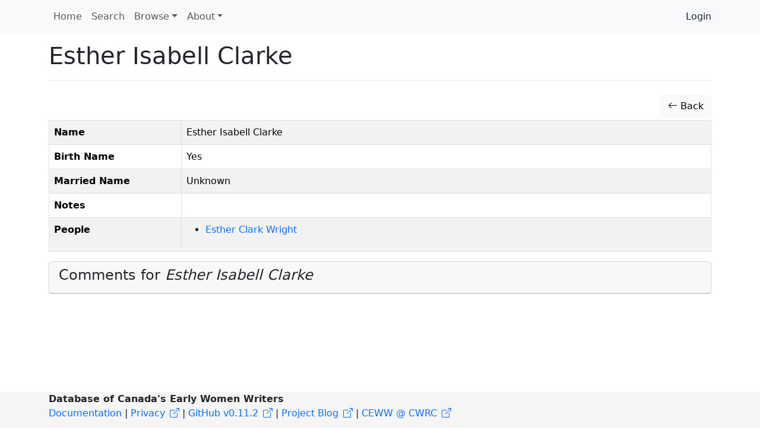

--- FILE ---
content_type: text/html; charset=UTF-8
request_url: https://doceww.dhil.lib.sfu.ca/alias/2630
body_size: 3012
content:
<!DOCTYPE html>
<html lang="en">
    <head>
        <meta charset="UTF-8" />
        <meta http-equiv="X-UA-Compatible" content="IE=edge">
        <meta name="viewport" content="width=device-width, initial-scale=1">
        <meta name="google" content="notranslate" />
        <title>Esther Isabell Clarke | Database of Canadian Early Women Writers</title>
        <link rel="icon" type="image/x-icon" href="/favicon.ico">

        <link rel="stylesheet" href="/node_modules/bootstrap/dist/css/bootstrap.min.css" />
        <link rel="stylesheet" href="/node_modules/bootstrap-icons/font/bootstrap-icons.css" />
        <link rel="stylesheet" href="/node_modules/select2/dist/css/select2.min.css" />
        <link rel="stylesheet" href="/node_modules/jquery-ui-dist/jquery-ui.css" />
        <link rel="stylesheet" href="/node_modules/select2-bootstrap-5-theme/dist/select2-bootstrap-5-theme.min.css" />

        <link rel="stylesheet" href="/css/base.css" />

        <script src="/node_modules/jquery/dist/jquery.min.js"></script>
        <script src='/node_modules/jquery-ui-dist/jquery-ui.min.js'></script>
        <script src="/node_modules/select2/dist/js/select2.full.min.js"></script>
        <script src="/bundles/tetranzselect2entity/js/select2entity.js"></script>
        <script src="/node_modules/symfony-collection/jquery.collection.js"></script>
        <script src="/node_modules/bootstrap/dist/js/bootstrap.bundle.min.js"></script>

        <script src="/js/form.js"></script>

                    </head>
    <body>

        <nav class="navbar navbar-light navbar-expand-lg bg-light fixed-top ">
            <div class="container">
                <button class="navbar-toggler" type="button" data-bs-toggle="collapse" data-bs-target="#navbarNav" aria-controls="navbarNav" aria-expanded="false" aria-label="Toggle navigation">
                    <span class="navbar-toggler-icon"></span>
                </button>
                <div class="collapse navbar-collapse" id="navbarNav">
                            <ul class="nav navbar-nav">
            
                <li class="nav-item first">        <a href="/" class="nav-link" role="button">Home</a>        
    </li>

    
                <li class="nav-item">        <a href="/search" class="nav-link" role="button">Search</a>        
    </li>

    
                            <li class="nav-item dropdown last">        <a href="#" class="nav-link dropdown-toggle" role="button" data-bs-toggle="dropdown" id="browse-dropdown">Browse</a>                <ul class="dropdown-menu text-small shadow menu_level_1" aria-labelledby="browse-dropdown">
            
                <li class="first">        <a href="/book/" class="dropdown-item link-dark">Books</a>        
    </li>

    
                <li>        <a href="/compilation/" class="dropdown-item link-dark">Collections</a>        
    </li>

    
                <li>        <a href="/periodical/" class="dropdown-item link-dark">Periodicals</a>        
    </li>

    
                <li>        <span><hr class="dropdown-divider"></span>        
    </li>

    
                <li>        <a href="/alias/" class="dropdown-item link-dark">Alternate Names</a>        
    </li>

    
                <li>        <a href="/genre/" class="dropdown-item link-dark">Genres</a>        
    </li>

    
                <li>        <a href="/person/" class="dropdown-item link-dark">People</a>        
    </li>

    
                <li>        <a href="/place/" class="dropdown-item link-dark">Places</a>        
    </li>

    
                <li class="last">        <a href="/publisher/" class="dropdown-item link-dark">Publishers</a>        
    </li>


    </ul>

    </li>


    </ul>

                            <ul class="navbar-nav">
            
                            <li class="nav-item dropdown first last">        <a href="#" class="nav-link dropdown-toggle" role="button" data-bs-toggle="dropdown" id="dropdown-About">About</a>                <ul class="dropdown-menu text-small shadow menu_level_1" aria-labelledby="dropdown-About">
            
                <li class="first">        <a href="/page/7" class="dropdown-item">How to cite this project</a>        
    </li>

    
                <li>        <a href="/page/4" class="dropdown-item">The Database of Canada&#039;s Early Women Writers</a>        
    </li>

    
                <li>        <a href="/page/6" class="dropdown-item">Participants</a>        
    </li>

    
                <li>        <a href="/page/5" class="dropdown-item">Notes about this database</a>        
    </li>

    
                <li>        <a href="/page/3" class="dropdown-item">How to search in this database</a>        
    </li>

    
                <li class="last">        <a href="/page/2" class="dropdown-item">Resources for the Database of Canada&#039;s Early Women Writers</a>        
    </li>


    </ul>

    </li>


    </ul>

                                                <ul class="navbar-nav ms-auto" aria-label="Login">
            
                <li class="first last">        <a href="/login" class="dropdown-item">Login</a>        
    </li>


    </ul>

                </div>
            </div>
        </nav>
        <div class="container">

                            <div class="page-header">
                        <h1>Esther Isabell Clarke</h1>

                </div>
            
            
                            <div class='btn-toolbar pb-1'>
                    <div class='btn-group ms-auto'>
                                                                    </div>
                </div>
            
                <div class="btn-toolbar pb-1">
        <div class="btn-group ms-auto">
            <a href="/alias/" class="btn btn-light">
                <span class="bi bi-arrow-left"></span> Back
            </a>
                    </div>
    </div>
    <table class="table table-bordered table-condensed table-hover table-striped">
        <tbody>
            <tr>
                <th><span data-bs-toggle="popover" data-content="Complete alias (full name) of the listed person" data-trigger="hover" data-placement="bottom">Name</span></th>
                <td>Esther Isabell Clarke</td>
            </tr>
            <tr>
                <th><span data-bs-toggle="popover" data-content="Is the name at birth?" data-trigger="hover" data-placement="bottom">Birth Name</span></th>
                <td>Yes</td>
            </tr>
            <tr>
                <th><span data-bs-toggle="popover" data-content="Is the name at birth?" data-trigger="hover" data-placement="bottom">Married Name</span></th>
                <td>Unknown</td>
            </tr>
            <tr>
                <th><span data-bs-toggle="popover" data-content="Notes about the entry" data-trigger="hover" data-placement="bottom">Notes</span></th>
                <td></td>
            </tr>
                        <tr>
                <th><span data-bs-toggle="popover" data-content="Person to whom entry refers" data-trigger="hover" data-placement="bottom">People</span></th>
                <td>
                                            <ul>
                                                            <li>
                                <a href="/person/4725">            Esther Clark Wright</a>                                </li>
                                                    </ul>
                                    </td>
            </tr>
        </tbody>
    </table>

    <div class="card card-light mb-3">
    <div class="card-header" role="tab" id="widgetHeader">
        <h4 class="card-title">
            <a class="collapsed text-decoration-none text-dark" role="button" data-bs-toggle="collapse" href="#commentList" aria-expanded="false" aria-controls="commentList">
                Comments for <i>Esther Isabell Clarke</i>
            </a>
        </h4>
    </div>
    <ul class="list-group collapse" id="commentList">
        <li class="list-group-item">
            <div class="card card-light mb-3">
    <div class="card-body">
                <form name="comment" method="post" action="/feedback/comment/new" id="form_id_comment">
        <div id="comment"><div class="mb-3 row"><div class="col-sm-12">
                    <script src="https://www.google.com/recaptcha/api.js?hl=en" defer async></script><div class="g-recaptcha" data-theme="light" data-size="normal" data-type="image" data-sitekey="6Lesy18oAAAAAEGbcBGT-ibYokPGn9BM5Ta_dyq2"></div><noscript><div style="width: 302px; height: 352px;"><div style="width: 302px; height: 352px; position: relative;"><div style="width: 302px; height: 352px; position: absolute;"><iframe src="https://www.google.com/recaptcha/api/fallback?k=6Lesy18oAAAAAEGbcBGT-ibYokPGn9BM5Ta_dyq2"
                  style="width: 302px; height:352px; border-style: none; overflow: hidden;"
              ></iframe></div><div style="width: 250px; height: 80px; position: absolute; border-style: none; bottom: 21px; left: 25px; margin: 0; padding: 0; right: 25px;"><textarea id="g-recaptcha-response" name="g-recaptcha-response"
                    class="g-recaptcha-response"
                    style="width: 250px; height: 80px; border: 1px solid #c1c1c1; margin: 0; padding: 0; resize: none;"
              ></textarea></div></div></div></noscript>        </div></div><div class="mb-3 row"><label id="comment_fullname_label" class="h6 col-form-label col-sm-2 required" for="comment_fullname">Fullname</label><div class="col-sm-10">
                    <input type="text"     id="comment_fullname" name="comment[fullname]" required="required" class="form-control" tabindex="0" />        </div></div><div class="mb-3 row"><label id="comment_email_label" class="h6 col-form-label col-sm-2 required" for="comment_email">Email</label><div class="col-sm-10">
                    <input type="email"     id="comment_email" name="comment[email]" required="required" class="form-control" tabindex="0" />        </div></div><fieldset class="mb-3">
        <div class="row"><legend class="h6 col-sm-2 col-form-label required" id="comment_followUp_label">Follow Up</legend><div class="col-sm-10"><div id="comment_followUp"><div class="form-check"><input type="radio"     id="comment_followUp_0" name="comment[followUp]" required="required" class="form-check-input" tabindex="0" value="1" />
        <label class="form-check-label required" for="comment_followUp_0">Yes</label></div><div class="form-check"><input type="radio"     id="comment_followUp_1" name="comment[followUp]" required="required" class="form-check-input" tabindex="0" value="0" />
        <label class="form-check-label required" for="comment_followUp_1">No</label></div></div>        </div>
        </div>
    </fieldset><div class="mb-3 row"><label id="comment_content_label" class="h6 col-form-label col-sm-2 required" for="comment_content">Content</label><div class="col-sm-10">
                    <textarea     id="comment_content" name="comment[content]" required="required" class="form-control" tabindex="0"></textarea>        </div></div><input type="hidden"     id="comment__token" name="comment[_token]" tabindex="0" value="fedc3282360ad8f.Do9WCvdTGkqF885nzaWMX3_xkHJS-ZlvKHHXk94-F3Y.O9kYPZULXTnLtYFVtM69civIxC0LtPpfHy69peZ7dTJ70DxwmzJgKNWBnw" /></div>
        <input type="hidden" name="entity_id" value="2630" />
        <input type="hidden" name="entity_class" value="App\Entity\Alias" />
        <div class="mb-3 row">
            <div class="col-sm-2"></div>
            <div class="col-sm-10">
                <input type="submit" value="Submit" class="btn btn-primary" />
            </div>
        </div>
        </form>
    <div id="select2entity_modal" class="modal" tabindex="-1">
        <div class="modal-dialog modal-xl modal-dialog-scrollable">
            <div class="modal-content"></div>
        </div>
    </div>
    </div>
</div>
        </li>
                                </ul>
</div>
        </div>

        <footer class="footer">
            <div class="container">
                <p>
                    <b>Database of Canada's Early Women Writers</b>
                    <br/>
                    <a href="/docs/sphinx/index.html">Documentation</a> |
                    <a href="https://docs.dhil.lib.sfu.ca/privacy.html" target="_blank">Privacy</a> |
                                            <a href="https://github.com/sfu-dhil/doceww/tree/v0.11.2" target="_blank">GitHub v0.11.2</a> |
                                        <a href="https://ceww.wordpress.com">Project Blog</a> |
                    <a href="https://cwrc.ca/islandora/object/islandora:dbdbd5af-fc3a-4f91-9be8-9ad8499fa8af">CEWW @ CWRC</a>
                </p>
            </div>
        </footer>

                    </body>
</html>


--- FILE ---
content_type: text/html; charset=utf-8
request_url: https://www.google.com/recaptcha/api2/anchor?ar=1&k=6Lesy18oAAAAAEGbcBGT-ibYokPGn9BM5Ta_dyq2&co=aHR0cHM6Ly9kb2Nld3cuZGhpbC5saWIuc2Z1LmNhOjQ0Mw..&hl=en&type=image&v=N67nZn4AqZkNcbeMu4prBgzg&theme=light&size=normal&anchor-ms=20000&execute-ms=30000&cb=kus5q2s0d4q3
body_size: 49377
content:
<!DOCTYPE HTML><html dir="ltr" lang="en"><head><meta http-equiv="Content-Type" content="text/html; charset=UTF-8">
<meta http-equiv="X-UA-Compatible" content="IE=edge">
<title>reCAPTCHA</title>
<style type="text/css">
/* cyrillic-ext */
@font-face {
  font-family: 'Roboto';
  font-style: normal;
  font-weight: 400;
  font-stretch: 100%;
  src: url(//fonts.gstatic.com/s/roboto/v48/KFO7CnqEu92Fr1ME7kSn66aGLdTylUAMa3GUBHMdazTgWw.woff2) format('woff2');
  unicode-range: U+0460-052F, U+1C80-1C8A, U+20B4, U+2DE0-2DFF, U+A640-A69F, U+FE2E-FE2F;
}
/* cyrillic */
@font-face {
  font-family: 'Roboto';
  font-style: normal;
  font-weight: 400;
  font-stretch: 100%;
  src: url(//fonts.gstatic.com/s/roboto/v48/KFO7CnqEu92Fr1ME7kSn66aGLdTylUAMa3iUBHMdazTgWw.woff2) format('woff2');
  unicode-range: U+0301, U+0400-045F, U+0490-0491, U+04B0-04B1, U+2116;
}
/* greek-ext */
@font-face {
  font-family: 'Roboto';
  font-style: normal;
  font-weight: 400;
  font-stretch: 100%;
  src: url(//fonts.gstatic.com/s/roboto/v48/KFO7CnqEu92Fr1ME7kSn66aGLdTylUAMa3CUBHMdazTgWw.woff2) format('woff2');
  unicode-range: U+1F00-1FFF;
}
/* greek */
@font-face {
  font-family: 'Roboto';
  font-style: normal;
  font-weight: 400;
  font-stretch: 100%;
  src: url(//fonts.gstatic.com/s/roboto/v48/KFO7CnqEu92Fr1ME7kSn66aGLdTylUAMa3-UBHMdazTgWw.woff2) format('woff2');
  unicode-range: U+0370-0377, U+037A-037F, U+0384-038A, U+038C, U+038E-03A1, U+03A3-03FF;
}
/* math */
@font-face {
  font-family: 'Roboto';
  font-style: normal;
  font-weight: 400;
  font-stretch: 100%;
  src: url(//fonts.gstatic.com/s/roboto/v48/KFO7CnqEu92Fr1ME7kSn66aGLdTylUAMawCUBHMdazTgWw.woff2) format('woff2');
  unicode-range: U+0302-0303, U+0305, U+0307-0308, U+0310, U+0312, U+0315, U+031A, U+0326-0327, U+032C, U+032F-0330, U+0332-0333, U+0338, U+033A, U+0346, U+034D, U+0391-03A1, U+03A3-03A9, U+03B1-03C9, U+03D1, U+03D5-03D6, U+03F0-03F1, U+03F4-03F5, U+2016-2017, U+2034-2038, U+203C, U+2040, U+2043, U+2047, U+2050, U+2057, U+205F, U+2070-2071, U+2074-208E, U+2090-209C, U+20D0-20DC, U+20E1, U+20E5-20EF, U+2100-2112, U+2114-2115, U+2117-2121, U+2123-214F, U+2190, U+2192, U+2194-21AE, U+21B0-21E5, U+21F1-21F2, U+21F4-2211, U+2213-2214, U+2216-22FF, U+2308-230B, U+2310, U+2319, U+231C-2321, U+2336-237A, U+237C, U+2395, U+239B-23B7, U+23D0, U+23DC-23E1, U+2474-2475, U+25AF, U+25B3, U+25B7, U+25BD, U+25C1, U+25CA, U+25CC, U+25FB, U+266D-266F, U+27C0-27FF, U+2900-2AFF, U+2B0E-2B11, U+2B30-2B4C, U+2BFE, U+3030, U+FF5B, U+FF5D, U+1D400-1D7FF, U+1EE00-1EEFF;
}
/* symbols */
@font-face {
  font-family: 'Roboto';
  font-style: normal;
  font-weight: 400;
  font-stretch: 100%;
  src: url(//fonts.gstatic.com/s/roboto/v48/KFO7CnqEu92Fr1ME7kSn66aGLdTylUAMaxKUBHMdazTgWw.woff2) format('woff2');
  unicode-range: U+0001-000C, U+000E-001F, U+007F-009F, U+20DD-20E0, U+20E2-20E4, U+2150-218F, U+2190, U+2192, U+2194-2199, U+21AF, U+21E6-21F0, U+21F3, U+2218-2219, U+2299, U+22C4-22C6, U+2300-243F, U+2440-244A, U+2460-24FF, U+25A0-27BF, U+2800-28FF, U+2921-2922, U+2981, U+29BF, U+29EB, U+2B00-2BFF, U+4DC0-4DFF, U+FFF9-FFFB, U+10140-1018E, U+10190-1019C, U+101A0, U+101D0-101FD, U+102E0-102FB, U+10E60-10E7E, U+1D2C0-1D2D3, U+1D2E0-1D37F, U+1F000-1F0FF, U+1F100-1F1AD, U+1F1E6-1F1FF, U+1F30D-1F30F, U+1F315, U+1F31C, U+1F31E, U+1F320-1F32C, U+1F336, U+1F378, U+1F37D, U+1F382, U+1F393-1F39F, U+1F3A7-1F3A8, U+1F3AC-1F3AF, U+1F3C2, U+1F3C4-1F3C6, U+1F3CA-1F3CE, U+1F3D4-1F3E0, U+1F3ED, U+1F3F1-1F3F3, U+1F3F5-1F3F7, U+1F408, U+1F415, U+1F41F, U+1F426, U+1F43F, U+1F441-1F442, U+1F444, U+1F446-1F449, U+1F44C-1F44E, U+1F453, U+1F46A, U+1F47D, U+1F4A3, U+1F4B0, U+1F4B3, U+1F4B9, U+1F4BB, U+1F4BF, U+1F4C8-1F4CB, U+1F4D6, U+1F4DA, U+1F4DF, U+1F4E3-1F4E6, U+1F4EA-1F4ED, U+1F4F7, U+1F4F9-1F4FB, U+1F4FD-1F4FE, U+1F503, U+1F507-1F50B, U+1F50D, U+1F512-1F513, U+1F53E-1F54A, U+1F54F-1F5FA, U+1F610, U+1F650-1F67F, U+1F687, U+1F68D, U+1F691, U+1F694, U+1F698, U+1F6AD, U+1F6B2, U+1F6B9-1F6BA, U+1F6BC, U+1F6C6-1F6CF, U+1F6D3-1F6D7, U+1F6E0-1F6EA, U+1F6F0-1F6F3, U+1F6F7-1F6FC, U+1F700-1F7FF, U+1F800-1F80B, U+1F810-1F847, U+1F850-1F859, U+1F860-1F887, U+1F890-1F8AD, U+1F8B0-1F8BB, U+1F8C0-1F8C1, U+1F900-1F90B, U+1F93B, U+1F946, U+1F984, U+1F996, U+1F9E9, U+1FA00-1FA6F, U+1FA70-1FA7C, U+1FA80-1FA89, U+1FA8F-1FAC6, U+1FACE-1FADC, U+1FADF-1FAE9, U+1FAF0-1FAF8, U+1FB00-1FBFF;
}
/* vietnamese */
@font-face {
  font-family: 'Roboto';
  font-style: normal;
  font-weight: 400;
  font-stretch: 100%;
  src: url(//fonts.gstatic.com/s/roboto/v48/KFO7CnqEu92Fr1ME7kSn66aGLdTylUAMa3OUBHMdazTgWw.woff2) format('woff2');
  unicode-range: U+0102-0103, U+0110-0111, U+0128-0129, U+0168-0169, U+01A0-01A1, U+01AF-01B0, U+0300-0301, U+0303-0304, U+0308-0309, U+0323, U+0329, U+1EA0-1EF9, U+20AB;
}
/* latin-ext */
@font-face {
  font-family: 'Roboto';
  font-style: normal;
  font-weight: 400;
  font-stretch: 100%;
  src: url(//fonts.gstatic.com/s/roboto/v48/KFO7CnqEu92Fr1ME7kSn66aGLdTylUAMa3KUBHMdazTgWw.woff2) format('woff2');
  unicode-range: U+0100-02BA, U+02BD-02C5, U+02C7-02CC, U+02CE-02D7, U+02DD-02FF, U+0304, U+0308, U+0329, U+1D00-1DBF, U+1E00-1E9F, U+1EF2-1EFF, U+2020, U+20A0-20AB, U+20AD-20C0, U+2113, U+2C60-2C7F, U+A720-A7FF;
}
/* latin */
@font-face {
  font-family: 'Roboto';
  font-style: normal;
  font-weight: 400;
  font-stretch: 100%;
  src: url(//fonts.gstatic.com/s/roboto/v48/KFO7CnqEu92Fr1ME7kSn66aGLdTylUAMa3yUBHMdazQ.woff2) format('woff2');
  unicode-range: U+0000-00FF, U+0131, U+0152-0153, U+02BB-02BC, U+02C6, U+02DA, U+02DC, U+0304, U+0308, U+0329, U+2000-206F, U+20AC, U+2122, U+2191, U+2193, U+2212, U+2215, U+FEFF, U+FFFD;
}
/* cyrillic-ext */
@font-face {
  font-family: 'Roboto';
  font-style: normal;
  font-weight: 500;
  font-stretch: 100%;
  src: url(//fonts.gstatic.com/s/roboto/v48/KFO7CnqEu92Fr1ME7kSn66aGLdTylUAMa3GUBHMdazTgWw.woff2) format('woff2');
  unicode-range: U+0460-052F, U+1C80-1C8A, U+20B4, U+2DE0-2DFF, U+A640-A69F, U+FE2E-FE2F;
}
/* cyrillic */
@font-face {
  font-family: 'Roboto';
  font-style: normal;
  font-weight: 500;
  font-stretch: 100%;
  src: url(//fonts.gstatic.com/s/roboto/v48/KFO7CnqEu92Fr1ME7kSn66aGLdTylUAMa3iUBHMdazTgWw.woff2) format('woff2');
  unicode-range: U+0301, U+0400-045F, U+0490-0491, U+04B0-04B1, U+2116;
}
/* greek-ext */
@font-face {
  font-family: 'Roboto';
  font-style: normal;
  font-weight: 500;
  font-stretch: 100%;
  src: url(//fonts.gstatic.com/s/roboto/v48/KFO7CnqEu92Fr1ME7kSn66aGLdTylUAMa3CUBHMdazTgWw.woff2) format('woff2');
  unicode-range: U+1F00-1FFF;
}
/* greek */
@font-face {
  font-family: 'Roboto';
  font-style: normal;
  font-weight: 500;
  font-stretch: 100%;
  src: url(//fonts.gstatic.com/s/roboto/v48/KFO7CnqEu92Fr1ME7kSn66aGLdTylUAMa3-UBHMdazTgWw.woff2) format('woff2');
  unicode-range: U+0370-0377, U+037A-037F, U+0384-038A, U+038C, U+038E-03A1, U+03A3-03FF;
}
/* math */
@font-face {
  font-family: 'Roboto';
  font-style: normal;
  font-weight: 500;
  font-stretch: 100%;
  src: url(//fonts.gstatic.com/s/roboto/v48/KFO7CnqEu92Fr1ME7kSn66aGLdTylUAMawCUBHMdazTgWw.woff2) format('woff2');
  unicode-range: U+0302-0303, U+0305, U+0307-0308, U+0310, U+0312, U+0315, U+031A, U+0326-0327, U+032C, U+032F-0330, U+0332-0333, U+0338, U+033A, U+0346, U+034D, U+0391-03A1, U+03A3-03A9, U+03B1-03C9, U+03D1, U+03D5-03D6, U+03F0-03F1, U+03F4-03F5, U+2016-2017, U+2034-2038, U+203C, U+2040, U+2043, U+2047, U+2050, U+2057, U+205F, U+2070-2071, U+2074-208E, U+2090-209C, U+20D0-20DC, U+20E1, U+20E5-20EF, U+2100-2112, U+2114-2115, U+2117-2121, U+2123-214F, U+2190, U+2192, U+2194-21AE, U+21B0-21E5, U+21F1-21F2, U+21F4-2211, U+2213-2214, U+2216-22FF, U+2308-230B, U+2310, U+2319, U+231C-2321, U+2336-237A, U+237C, U+2395, U+239B-23B7, U+23D0, U+23DC-23E1, U+2474-2475, U+25AF, U+25B3, U+25B7, U+25BD, U+25C1, U+25CA, U+25CC, U+25FB, U+266D-266F, U+27C0-27FF, U+2900-2AFF, U+2B0E-2B11, U+2B30-2B4C, U+2BFE, U+3030, U+FF5B, U+FF5D, U+1D400-1D7FF, U+1EE00-1EEFF;
}
/* symbols */
@font-face {
  font-family: 'Roboto';
  font-style: normal;
  font-weight: 500;
  font-stretch: 100%;
  src: url(//fonts.gstatic.com/s/roboto/v48/KFO7CnqEu92Fr1ME7kSn66aGLdTylUAMaxKUBHMdazTgWw.woff2) format('woff2');
  unicode-range: U+0001-000C, U+000E-001F, U+007F-009F, U+20DD-20E0, U+20E2-20E4, U+2150-218F, U+2190, U+2192, U+2194-2199, U+21AF, U+21E6-21F0, U+21F3, U+2218-2219, U+2299, U+22C4-22C6, U+2300-243F, U+2440-244A, U+2460-24FF, U+25A0-27BF, U+2800-28FF, U+2921-2922, U+2981, U+29BF, U+29EB, U+2B00-2BFF, U+4DC0-4DFF, U+FFF9-FFFB, U+10140-1018E, U+10190-1019C, U+101A0, U+101D0-101FD, U+102E0-102FB, U+10E60-10E7E, U+1D2C0-1D2D3, U+1D2E0-1D37F, U+1F000-1F0FF, U+1F100-1F1AD, U+1F1E6-1F1FF, U+1F30D-1F30F, U+1F315, U+1F31C, U+1F31E, U+1F320-1F32C, U+1F336, U+1F378, U+1F37D, U+1F382, U+1F393-1F39F, U+1F3A7-1F3A8, U+1F3AC-1F3AF, U+1F3C2, U+1F3C4-1F3C6, U+1F3CA-1F3CE, U+1F3D4-1F3E0, U+1F3ED, U+1F3F1-1F3F3, U+1F3F5-1F3F7, U+1F408, U+1F415, U+1F41F, U+1F426, U+1F43F, U+1F441-1F442, U+1F444, U+1F446-1F449, U+1F44C-1F44E, U+1F453, U+1F46A, U+1F47D, U+1F4A3, U+1F4B0, U+1F4B3, U+1F4B9, U+1F4BB, U+1F4BF, U+1F4C8-1F4CB, U+1F4D6, U+1F4DA, U+1F4DF, U+1F4E3-1F4E6, U+1F4EA-1F4ED, U+1F4F7, U+1F4F9-1F4FB, U+1F4FD-1F4FE, U+1F503, U+1F507-1F50B, U+1F50D, U+1F512-1F513, U+1F53E-1F54A, U+1F54F-1F5FA, U+1F610, U+1F650-1F67F, U+1F687, U+1F68D, U+1F691, U+1F694, U+1F698, U+1F6AD, U+1F6B2, U+1F6B9-1F6BA, U+1F6BC, U+1F6C6-1F6CF, U+1F6D3-1F6D7, U+1F6E0-1F6EA, U+1F6F0-1F6F3, U+1F6F7-1F6FC, U+1F700-1F7FF, U+1F800-1F80B, U+1F810-1F847, U+1F850-1F859, U+1F860-1F887, U+1F890-1F8AD, U+1F8B0-1F8BB, U+1F8C0-1F8C1, U+1F900-1F90B, U+1F93B, U+1F946, U+1F984, U+1F996, U+1F9E9, U+1FA00-1FA6F, U+1FA70-1FA7C, U+1FA80-1FA89, U+1FA8F-1FAC6, U+1FACE-1FADC, U+1FADF-1FAE9, U+1FAF0-1FAF8, U+1FB00-1FBFF;
}
/* vietnamese */
@font-face {
  font-family: 'Roboto';
  font-style: normal;
  font-weight: 500;
  font-stretch: 100%;
  src: url(//fonts.gstatic.com/s/roboto/v48/KFO7CnqEu92Fr1ME7kSn66aGLdTylUAMa3OUBHMdazTgWw.woff2) format('woff2');
  unicode-range: U+0102-0103, U+0110-0111, U+0128-0129, U+0168-0169, U+01A0-01A1, U+01AF-01B0, U+0300-0301, U+0303-0304, U+0308-0309, U+0323, U+0329, U+1EA0-1EF9, U+20AB;
}
/* latin-ext */
@font-face {
  font-family: 'Roboto';
  font-style: normal;
  font-weight: 500;
  font-stretch: 100%;
  src: url(//fonts.gstatic.com/s/roboto/v48/KFO7CnqEu92Fr1ME7kSn66aGLdTylUAMa3KUBHMdazTgWw.woff2) format('woff2');
  unicode-range: U+0100-02BA, U+02BD-02C5, U+02C7-02CC, U+02CE-02D7, U+02DD-02FF, U+0304, U+0308, U+0329, U+1D00-1DBF, U+1E00-1E9F, U+1EF2-1EFF, U+2020, U+20A0-20AB, U+20AD-20C0, U+2113, U+2C60-2C7F, U+A720-A7FF;
}
/* latin */
@font-face {
  font-family: 'Roboto';
  font-style: normal;
  font-weight: 500;
  font-stretch: 100%;
  src: url(//fonts.gstatic.com/s/roboto/v48/KFO7CnqEu92Fr1ME7kSn66aGLdTylUAMa3yUBHMdazQ.woff2) format('woff2');
  unicode-range: U+0000-00FF, U+0131, U+0152-0153, U+02BB-02BC, U+02C6, U+02DA, U+02DC, U+0304, U+0308, U+0329, U+2000-206F, U+20AC, U+2122, U+2191, U+2193, U+2212, U+2215, U+FEFF, U+FFFD;
}
/* cyrillic-ext */
@font-face {
  font-family: 'Roboto';
  font-style: normal;
  font-weight: 900;
  font-stretch: 100%;
  src: url(//fonts.gstatic.com/s/roboto/v48/KFO7CnqEu92Fr1ME7kSn66aGLdTylUAMa3GUBHMdazTgWw.woff2) format('woff2');
  unicode-range: U+0460-052F, U+1C80-1C8A, U+20B4, U+2DE0-2DFF, U+A640-A69F, U+FE2E-FE2F;
}
/* cyrillic */
@font-face {
  font-family: 'Roboto';
  font-style: normal;
  font-weight: 900;
  font-stretch: 100%;
  src: url(//fonts.gstatic.com/s/roboto/v48/KFO7CnqEu92Fr1ME7kSn66aGLdTylUAMa3iUBHMdazTgWw.woff2) format('woff2');
  unicode-range: U+0301, U+0400-045F, U+0490-0491, U+04B0-04B1, U+2116;
}
/* greek-ext */
@font-face {
  font-family: 'Roboto';
  font-style: normal;
  font-weight: 900;
  font-stretch: 100%;
  src: url(//fonts.gstatic.com/s/roboto/v48/KFO7CnqEu92Fr1ME7kSn66aGLdTylUAMa3CUBHMdazTgWw.woff2) format('woff2');
  unicode-range: U+1F00-1FFF;
}
/* greek */
@font-face {
  font-family: 'Roboto';
  font-style: normal;
  font-weight: 900;
  font-stretch: 100%;
  src: url(//fonts.gstatic.com/s/roboto/v48/KFO7CnqEu92Fr1ME7kSn66aGLdTylUAMa3-UBHMdazTgWw.woff2) format('woff2');
  unicode-range: U+0370-0377, U+037A-037F, U+0384-038A, U+038C, U+038E-03A1, U+03A3-03FF;
}
/* math */
@font-face {
  font-family: 'Roboto';
  font-style: normal;
  font-weight: 900;
  font-stretch: 100%;
  src: url(//fonts.gstatic.com/s/roboto/v48/KFO7CnqEu92Fr1ME7kSn66aGLdTylUAMawCUBHMdazTgWw.woff2) format('woff2');
  unicode-range: U+0302-0303, U+0305, U+0307-0308, U+0310, U+0312, U+0315, U+031A, U+0326-0327, U+032C, U+032F-0330, U+0332-0333, U+0338, U+033A, U+0346, U+034D, U+0391-03A1, U+03A3-03A9, U+03B1-03C9, U+03D1, U+03D5-03D6, U+03F0-03F1, U+03F4-03F5, U+2016-2017, U+2034-2038, U+203C, U+2040, U+2043, U+2047, U+2050, U+2057, U+205F, U+2070-2071, U+2074-208E, U+2090-209C, U+20D0-20DC, U+20E1, U+20E5-20EF, U+2100-2112, U+2114-2115, U+2117-2121, U+2123-214F, U+2190, U+2192, U+2194-21AE, U+21B0-21E5, U+21F1-21F2, U+21F4-2211, U+2213-2214, U+2216-22FF, U+2308-230B, U+2310, U+2319, U+231C-2321, U+2336-237A, U+237C, U+2395, U+239B-23B7, U+23D0, U+23DC-23E1, U+2474-2475, U+25AF, U+25B3, U+25B7, U+25BD, U+25C1, U+25CA, U+25CC, U+25FB, U+266D-266F, U+27C0-27FF, U+2900-2AFF, U+2B0E-2B11, U+2B30-2B4C, U+2BFE, U+3030, U+FF5B, U+FF5D, U+1D400-1D7FF, U+1EE00-1EEFF;
}
/* symbols */
@font-face {
  font-family: 'Roboto';
  font-style: normal;
  font-weight: 900;
  font-stretch: 100%;
  src: url(//fonts.gstatic.com/s/roboto/v48/KFO7CnqEu92Fr1ME7kSn66aGLdTylUAMaxKUBHMdazTgWw.woff2) format('woff2');
  unicode-range: U+0001-000C, U+000E-001F, U+007F-009F, U+20DD-20E0, U+20E2-20E4, U+2150-218F, U+2190, U+2192, U+2194-2199, U+21AF, U+21E6-21F0, U+21F3, U+2218-2219, U+2299, U+22C4-22C6, U+2300-243F, U+2440-244A, U+2460-24FF, U+25A0-27BF, U+2800-28FF, U+2921-2922, U+2981, U+29BF, U+29EB, U+2B00-2BFF, U+4DC0-4DFF, U+FFF9-FFFB, U+10140-1018E, U+10190-1019C, U+101A0, U+101D0-101FD, U+102E0-102FB, U+10E60-10E7E, U+1D2C0-1D2D3, U+1D2E0-1D37F, U+1F000-1F0FF, U+1F100-1F1AD, U+1F1E6-1F1FF, U+1F30D-1F30F, U+1F315, U+1F31C, U+1F31E, U+1F320-1F32C, U+1F336, U+1F378, U+1F37D, U+1F382, U+1F393-1F39F, U+1F3A7-1F3A8, U+1F3AC-1F3AF, U+1F3C2, U+1F3C4-1F3C6, U+1F3CA-1F3CE, U+1F3D4-1F3E0, U+1F3ED, U+1F3F1-1F3F3, U+1F3F5-1F3F7, U+1F408, U+1F415, U+1F41F, U+1F426, U+1F43F, U+1F441-1F442, U+1F444, U+1F446-1F449, U+1F44C-1F44E, U+1F453, U+1F46A, U+1F47D, U+1F4A3, U+1F4B0, U+1F4B3, U+1F4B9, U+1F4BB, U+1F4BF, U+1F4C8-1F4CB, U+1F4D6, U+1F4DA, U+1F4DF, U+1F4E3-1F4E6, U+1F4EA-1F4ED, U+1F4F7, U+1F4F9-1F4FB, U+1F4FD-1F4FE, U+1F503, U+1F507-1F50B, U+1F50D, U+1F512-1F513, U+1F53E-1F54A, U+1F54F-1F5FA, U+1F610, U+1F650-1F67F, U+1F687, U+1F68D, U+1F691, U+1F694, U+1F698, U+1F6AD, U+1F6B2, U+1F6B9-1F6BA, U+1F6BC, U+1F6C6-1F6CF, U+1F6D3-1F6D7, U+1F6E0-1F6EA, U+1F6F0-1F6F3, U+1F6F7-1F6FC, U+1F700-1F7FF, U+1F800-1F80B, U+1F810-1F847, U+1F850-1F859, U+1F860-1F887, U+1F890-1F8AD, U+1F8B0-1F8BB, U+1F8C0-1F8C1, U+1F900-1F90B, U+1F93B, U+1F946, U+1F984, U+1F996, U+1F9E9, U+1FA00-1FA6F, U+1FA70-1FA7C, U+1FA80-1FA89, U+1FA8F-1FAC6, U+1FACE-1FADC, U+1FADF-1FAE9, U+1FAF0-1FAF8, U+1FB00-1FBFF;
}
/* vietnamese */
@font-face {
  font-family: 'Roboto';
  font-style: normal;
  font-weight: 900;
  font-stretch: 100%;
  src: url(//fonts.gstatic.com/s/roboto/v48/KFO7CnqEu92Fr1ME7kSn66aGLdTylUAMa3OUBHMdazTgWw.woff2) format('woff2');
  unicode-range: U+0102-0103, U+0110-0111, U+0128-0129, U+0168-0169, U+01A0-01A1, U+01AF-01B0, U+0300-0301, U+0303-0304, U+0308-0309, U+0323, U+0329, U+1EA0-1EF9, U+20AB;
}
/* latin-ext */
@font-face {
  font-family: 'Roboto';
  font-style: normal;
  font-weight: 900;
  font-stretch: 100%;
  src: url(//fonts.gstatic.com/s/roboto/v48/KFO7CnqEu92Fr1ME7kSn66aGLdTylUAMa3KUBHMdazTgWw.woff2) format('woff2');
  unicode-range: U+0100-02BA, U+02BD-02C5, U+02C7-02CC, U+02CE-02D7, U+02DD-02FF, U+0304, U+0308, U+0329, U+1D00-1DBF, U+1E00-1E9F, U+1EF2-1EFF, U+2020, U+20A0-20AB, U+20AD-20C0, U+2113, U+2C60-2C7F, U+A720-A7FF;
}
/* latin */
@font-face {
  font-family: 'Roboto';
  font-style: normal;
  font-weight: 900;
  font-stretch: 100%;
  src: url(//fonts.gstatic.com/s/roboto/v48/KFO7CnqEu92Fr1ME7kSn66aGLdTylUAMa3yUBHMdazQ.woff2) format('woff2');
  unicode-range: U+0000-00FF, U+0131, U+0152-0153, U+02BB-02BC, U+02C6, U+02DA, U+02DC, U+0304, U+0308, U+0329, U+2000-206F, U+20AC, U+2122, U+2191, U+2193, U+2212, U+2215, U+FEFF, U+FFFD;
}

</style>
<link rel="stylesheet" type="text/css" href="https://www.gstatic.com/recaptcha/releases/N67nZn4AqZkNcbeMu4prBgzg/styles__ltr.css">
<script nonce="Jm2vX6QMsodvGTQV5ciwIg" type="text/javascript">window['__recaptcha_api'] = 'https://www.google.com/recaptcha/api2/';</script>
<script type="text/javascript" src="https://www.gstatic.com/recaptcha/releases/N67nZn4AqZkNcbeMu4prBgzg/recaptcha__en.js" nonce="Jm2vX6QMsodvGTQV5ciwIg">
      
    </script></head>
<body><div id="rc-anchor-alert" class="rc-anchor-alert"></div>
<input type="hidden" id="recaptcha-token" value="[base64]">
<script type="text/javascript" nonce="Jm2vX6QMsodvGTQV5ciwIg">
      recaptcha.anchor.Main.init("[\x22ainput\x22,[\x22bgdata\x22,\x22\x22,\[base64]/[base64]/[base64]/[base64]/[base64]/UltsKytdPUU6KEU8MjA0OD9SW2wrK109RT4+NnwxOTI6KChFJjY0NTEyKT09NTUyOTYmJk0rMTxjLmxlbmd0aCYmKGMuY2hhckNvZGVBdChNKzEpJjY0NTEyKT09NTYzMjA/[base64]/[base64]/[base64]/[base64]/[base64]/[base64]/[base64]\x22,\[base64]\x22,\x22Dn1Gw63Cr1NyVsKlQMOtfcKqN8KwYU3CghTDjMOwDcKUKjTCr2zDlcKSFcOhw7dcT8KcXcKzw6PCpMOwwqgRe8OAwprDoz3CksODwo3DicOmBXApPSLDhVLDrxINE8KEOg3DtMKhw44RKgkLwqPCuMKgRA7CpHJnw5HCihxOTsKse8O/w7RUwoZrThYawoPCijXCisKqLHQERjEeLmzCqsO5WxvDoS3CiWIWWsO+w6jCr8K2CCpkwq4fwpHCuygxXGrCrhkowrtlwr1DXFExBsOgwrfCqcKowo1jw7TDoMK2Ni3CtMOZwopIwqnCq3HCicO4GAbCk8K8w61Ow7YtwpTCrMK+wrEhw7LCvnLDjMO3wodKJgbCusK/W3LDjG8LdE3CjMOeNcKyeMOzw4t1PsKYw4J4YkNnKxfCvx4mOyxEw7NiUk8fXzo3Hl8Rw4U8w5UPwpw+wpLClCsWw7MZw7N9f8Ofw4EJNsKJL8OMw65Nw7NfX35TwqhLNMKUw4pBw5HDhntTw7N0SMKGbClJwqbCoMOuXcO/wqIWIAg/CcKJDHvDjRFywo7DtsOyFWbCgBTCisO/HsK6dsKdXsOmwrXCk043wpY0wqPDrlDCtsO/H8OKwrjDhcO7w5cYwoVSw70XLjnCt8KkJcKOLsOnQnDDi3PDuMKfw6jDoUIfwqpPw4vDqcOqwqhmwqHCtsKSRcKlZMKLIcKLaWPDgVNKwojDrWtxRzTCtcOKSH9TA8ORMMKiw6d/XXvDosKsO8OXVCfDkVXCrcKDw4LCtENFwqcswrpew4XDqA7CkMKBExo0wrIUwq3Dv8KGwqbCtMOcwq5+wpHDjMKdw4PDgMKCwqvDqDrCo2BALjYjwqXDo8O/w60SRXAMUjrDqD0UC8KLw4cyw6bDnMKYw6fDrMOGw74Tw7cREMO1wqgyw5dLE8OqwozCinbCvcOCw5nDkcORDsKFS8OrwotJA8OJQsOHdnvCkcKyw5DDoijCvsK2wo0JwrHCn8K/wpjCv3hewrPDjcO5GsOGSMOIHcOGE8O0w69JwpfCicOSw5/CrcOzw7XDncOlUMK3w5Qtw5xaBsKdw5M/wpzDhjoBX1ovw75DwqpQNhl5csO4wobCg8Kaw7TCmSDDiRIkJMOhacOCQMOXw6PCmMOTbwfDo2NtOyvDs8OmC8OuL1oFaMO/K1bDi8OQJcKUwqbCosOWH8KYw6LDmmTDkibCk2/CuMOdw67DrMKgM08oHXtDIwzClMOxw7vCsMKEwpXDtcOLTsK7FyliJUkqwpwtQ8ObIhDDl8KBwokXw4HChFA5wrXCt8K/wp3CijvDn8Odw5fDscO9wrNOwpdsPcKRwo7DmMKGB8O/OMOUwo/CosO0BHnCuDzDilfCoMOFw4FXGkp8K8O3wqwIFMKCwrzDlcOsfDzDtsOVTcOBwqzCtsKGQsKYMm8pdRPCpMOWacKkY295w7XDngwxBsOZLhZGwrHDj8O6Wn/CpsKYw7xHP8K/SMOvwqRjw75RU8Obw5sSA15YXyhaVXXCkcKEHcKEHnPDjcOyCsKHbCUowrTCncOwHMOxewvDmsOtw70FJcKlw6ZNw6sLahA9H8ObCGvCjSTDoMOeK8OJBBHCusOaw7VrwqoiwqnDu8O2w6LDtEkyw5Iawp8URMO8LcOuexgyP8KGw6/CiwxgdnLDv8OKdQU5H8KsYykBw6Rzf2LDscKxcsKlRS/DiXfCs34ObcOew4ctWSciF2XDmMOGM3/[base64]/Dnlg3HcOEVcKcacKmDsOvBxpbQ8KLw67DisO7w5fCvcKSenhmcMKOUV9CwqLDpMKNwonCh8K+JcOiCx14dhRtUTtcTcO6UsOKw5rCvsKKw7sAwpDCh8K4w6hKYsOXTMKXccOLwokSw4DCicO9woXDoMO6wrRdO03DumfCm8ORd0TCucKjworDgjvDr2/[base64]/Cj8K4w5DClkl1w4HChCTDtxnDm8Kiw7ErBUQGZcK7w7jDtMK0RMOHw7BAwp8Zw6xnMMKWw61/w6USwq1XJMOgMB1bdcKCw70vwoLDg8OSwpwuw6DDtyLDhzTCgcOnDlVgB8OKT8K6EFo6w4JbwrVOw447wrgGwrDClQHDosOtBMK7w7x5wprCksKdfcKrw6DDujNQYybDvBvCq8KyKMKoGsO4OTBLw5U/w6fDjEYbwoTDv2NTdcO6bXPCgcOtJ8OgWFhQGsOkwoIVw5gHw5jChi/DvQtOw6IbWlvCuMOaw57DjsKWwqY2eTwxw6low47Dl8OQw4oFwqo9wo/Dnms7w6Bqw75ew5Alw7hBw7jCjsK/FnLCnWR9wqxqLQw7wp7Cp8OPAcKTHGPDrMKXUMK3wpXDocOmCMKdw6HChMOBwpZow6QVLMK4wpkGwps6Nm13RnZzJcKTQ0LDpcOgLcOibMK7w54Jw6wvcwwyecO8wo3DlhEOJ8KKw57CrsOCwqbDoS4ywrvChU9Mwrs/w49Yw7LDucO2wr42bcKYFnoofiTCtyA2w417AWVPwp/CocK3w5fDpSMBw5LDnsKXICbCgMOYw7jDpcOgwq/CvHXDpsKcS8OtCcKYwp/CqcKlw67CpsKuw5bCvsKbwrRtWyUgwqXDvUDClQRHN8KNYcKfwoXCmcObw4E9wpzCh8Kbw4I2V29nEipqwpNmw6zDu8O7RsKkHAvCk8Ktwr/DsMOrOMO3ccO4H8KxPsKBOw3CpQrDuD3DkHzDgcOSOTjClVbDs8KewpIOwpbDhlBrwoHCtcKEbMOeTgJ5bHB0w45PR8Oew7rDgGcAKcKzwpBww5UyTS/[base64]/PTpswqI0dWrDnAbDigQxM8O7WsKKw6XDukvDscOaw7bDi1nDn3bDs0LCi8KHw71Gw5kyD246O8K6wqnCsxLCnsOPwpnCixdST2VEFgrDvEILw4HDoDo9wq0xIwfCgMKqw73ChsK9cT/DvAvDgsKKDMOBDGUvw7jDlcORwp7CgiswAsOsFcOdwpvDhHfCpT3DiHTCpT/CiQM8AMK3EQphNSoswppOVcOtw6tjacO7dw98TDHDixbCsMOhNh/[base64]/Dt8KIwo8rwq1QHnHDqnXCgyXDuEjCnAESwp8JGyEqMWRtw60VRcKEwpvDqU3CicOuJUzDvQDCoiPCnnxWSQUUGSh/[base64]/DshTCn3ktwowNDEHDr2XCgsOow616Y3TCkcKFw6/CisKkw7JkYcKhTTHDrcKNEls+w5UrfyF3fcO4BMKnIUfDsWkbHDLDqUNow4kOIHvDmcOzCMKlwprDq1PCoMO/w7PCl8K3HDs7wqHCu8KrwrhPw6dtIMKjC8OqcMOUw7VpwpLDiTbCmcOBOxzCl3vChMKodhPDg8OuRMKvwozCrMOvwr0MwrtYfF7DqMOkfgkXwojCmyTCn1rChncQFQl/w6zDvV0edj/DnEzDncKZeD9+w4BDPzIdY8KDV8OCPELCt2TDjsO9w6wjwqN/[base64]/CsMKOwqwVw6PCiVvDrsKWwoHDk8OQwovCvMOiSMKyJMOcXUQuwrQ0w7ZMMWrCjVbCpmHCnMOnw5snbcOxSFMPwo8fX8OwHhccw5XCh8KGw7zCjcKSw5ovbsOnwqbDlhXDgMOIR8O1MDfCjcOrcjvDtcOYw6ZHw47DisOfwoEtDBXCucK9ZR0Yw5/Cswxuw6PDvT4GQX11wpZKw61RN8OhJ23DnHHDisO5wpDCjgNgw5LDvMKgw6HCkcOydsOae2LCksKVwprCvcO/w5hRwr/[base64]/[base64]/[base64]/DqXtSwp8GwrIRwqVuXA7CnjDCiEnDhw/[base64]/Co8OWw5TDiQ7DqsOIw7DChxEnHATCmMOUw5dfdMOew4Jfw6fClHdWwq9zEGRxE8Kdw6tOwo7CvsKYw5NecMKDDcKPc8OtHlREwoonw7nCiMOnw5/CrkfCqGh8YSQUw7nClwM1w4dIKsOawpMtbsO4N0Rpbnp2VMO6w7XDlykbNsOKwq55XsKII8KVwrDDhWcGw4/CqcOMw5ZTwo4CW8O3w4/[base64]/CkMKpFcKYwrjCgBQSMVN4YsKVw75/egdzwrVLM8OIw5/[base64]/DhVp5GsOjw5vCh8O+w6XDqMKnw5RUw4EcwqQMw6Rkw4rDq2tgwqoqAwbCq8O9f8O2wpJew7jDtyNIw5pBw6bDgWPDvSHCtsKmwpRZE8O7E8K5JSXCr8K/fsK2w4RLw4jCgx91w6oUKWfDiyR6w4YoCBhfXErCssK2wqbDqcO2VhdywpvChkMDSsObWj1gw5lIwqfCumzCnUjDi2zCvcObwpUnwrN7wq/Ci8ODacOMehzCl8K8wrENw6xZw6Jzw4tlw4sCwrJvw7YNLVRzw6cGJXs0YDHCtH0Mw5jDl8K/w4bCt8K2ccO3K8Obw4ZJwptDdXXChTYWF3QHwpHDjAsfwr3DusKzw6NuRhJAw4HCu8KGESzCicK2WsKKLDfCsXJJe23DhcOPWhx2ZsKgb3XCssKWd8KoRQrCr25Qw6jCmsOVQMOCwrjDsiTCisO1VkfChmRjw5lbw5RfwplzKMOHAl0UYx0Rw4BeMh/DncKlasOEwpXDncKvwpl4FwfDjUjDrXNkfi3Dg8OKL8KwwosuXsK8GcKKQsK/wp0uSSE4eALCr8Kyw7U0wp7Cu8K7wqoUwoAmw6pGLMKxw6oYdcOiw5MnKWzDr11sEC7CkXnDlVkqw7XCv03DgMKqwoTDgWYQU8KJBzIVLcOgH8OSw5TDlcONw6Jzw6bDq8OsC2/Cg2McwprDsE5hc8Kawo1DwoPCmSnDnlwEdWQ/[base64]/CpArCknHDtmvDmcOHw7XDpsKGwpp+HMKEExJaO1cFFFrCsm/Co3LCjn7DjVY8LMKAEsKewqzCiD3DomPDicKFXETDiMKlfMOOwpXDisK4DsOmHcKjw6IbJGcAw4jDllrCvcK6w7zCiCjCuXvDkAJIw7bDqcOrwqU/QcKjw5/CmB7DncOcEAPDs8ORwqIBVT1DTcKYPE1QwoFVY8OZwrPCosKDccKgw5bDlMOLwo/CnxEwwqtpwp5dw7rCpcO9YGvCml7CvsK6ZyEiwrVnwpAiF8K+XUVmwprCosONw6YQLiMsZ8KuWcKCYMKfIBgZw75gw51gbcK0VMOXIMKJUcOXw7BTw7LClMK4w6HCiUs6JsKKwoNTw5fDlMK/w6wgwoN2dV9cVcKsw4ARw6IvWgbDvHnDl8ONFjLDo8OkwpvCnx7DqAV6cGoAL2zCokfCj8KzWSlNwr/DnsKtLk0ELsOcBH0lwqJNw7daFcOLw5LCnjEmwqEicgDDkXnCjMO4wpArZMOaScODw5A+ejHCpcK/w5vDlcKQw4LClsK/ZGHDq8KFHMKbwpMbfnl1JhHDk8KQw6rDiMOawr3DjjR6JFZ/fiLCs8K9cMOuW8KGw7/Cj8OWwrZWR8OcbsKDw5HDhcOTwoXCpiQQHcKxFQ86McKxw7ADdsKmTsKdw7XDqcK6DRNVLWTDgsO0fsKGOmIfdSHDscOeF1FXHUFNw58xw68oLcKNwp18w4fCsgJmbz/[base64]/CqXrDssKbwpzDgsKUwrkmcwrCtEtLw7ZdYMOQwqPDpXhtJTvCgcKGFsOwMFABw5zCqV3CixRbw7pgwqPCucKCEWpuHVIOTsOdc8O7bcKHw6TDmMOwwpAqw6oHfkrCg8KaFSUbw7jDisKSUTYBVMK4SlzCg2gGwpkvHsO8w7QmwpFnMXpEADo/[base64]/JsOFXg7Dh8KCWMKPacKYw584wrFxwrvCncKVwpzCjcKywqouwovCm8OdwqjDs2XDmFZpDgZWaTp0w6F2BcOZwoZSwqfDg3ogAVjCj0hOw5UfwpUjw4DDhjTCi1sZw6/[base64]/DlMOzf8OYw78ow7ZIw5TCr8OcwohPUTrClxlbLTpGwq/ChsK/KsOQwoXCtRFWwrAsQxjDl8KoWsK+bMKNaMKGwqLCqDBawrnCvsKkwpIQwq7CjUzCtcOvTMKlwrtFwpzDiHfCgFxyGhbCkMKxwoVsZHHDpX7Dh8K3aRrDjSQKYC/DvjvDgsOiw509YRJECMKow7HCvHJ8w7bCi8Ozw5EZwr16wpE8wrU9P8OZwrTCi8KHw5wpFipmUcKRfWXCjcK6UcK4w7kow6ssw6NQGWIlwqLCnMORw7/DsE8Lw5t8wqpNw6kxwpjCn0HCoirDhcKGVxDCjcOqcDfCmcOwLS/Dg8O6aVlaUG14wpjDgRQWw5UewrRgw5wQw65MXinCkn0VE8OYwrjCscOPesKsbxHDoAMgw5MuwrDCiMOKMF1/w5DCncK0BTXCgsKRw6TCkn/Dk8K9wpEUFcKlw4tdXTHDtcKIwrrDqQXCkQvCjMOkEHDCvsOfRljDocK9w4kIwpzCgTYGwpPCt0LDnBTDs8ONw6DDq1cgwqHDi8KlwqvDuCnCv8O2w5PDgsO6LcKJEAMPKcOORlMFFVwlw6J0w4LDt0HCsH3DmcOeIwTDpkjCvcOHC8O/wp3CuMOxw7QPw6nDpmXCuWIqQGgfw6XDkjPDisO6w7XChsKIa8Opw4E7Ej1mwocDJ0NYLjhyEMOrJTHCo8KOdCQBwoo3w6/DuMOOSsKgY2XCkh9AwrAPMCjDrU0dU8KJwprDjkjDiWlje8KoUCZxw5TDhUAPw7EMYMKKwrzCucOGLMOyw7jCuW/CpF0Fw5s2w4/[base64]/CucOLBMOQAj0bw7kzw6HCigorw4PCt8KawqfCpMOSw5cIEXBtGsKPd8KTw5HCvcKnIDrDpcKEw6cvdMKwwpV0w5AZw6/CvsObDcOtPkVIbcKmLTTCn8KBCkN4wqsxwohFf8OFQcOWTSxmw4ECw4rCr8KWRRfDusKyw6fDvGENXsOfeHVAD8O8PmfCv8OURsOdV8KqDwnCnxTCpsOjaVAgFBFJwqphMxNJwqvCrVLCgWLDrBXCuVwwJMOpNU0Pwp5ZwrTDpcKNw6jDg8KQRyFew6/Dvy10w5YIRGUGVjvCjz/ClWHDr8Otwpc4w6DDtcO2w5BlRDAKVMOOw7HCszTDlWXCusOGF8K+worCl1DDpsK6K8Knw6kLADICYsOjw4l3Nh3DncOyF8KCw6DDuW8/[base64]/DmsOFVSkTw49zwrXChSnCvQrCpynCmsKFw5XChcODNcORw5UdK8O3w51IwpJsQMKyTAnChV0RwqbDvcODw53CtV/Dnk3CshkeA8OGesO5OVLDo8Kew7xrw5l7XwrCoX3CmMKswrbDs8KPwpzDhcOAwrvCq1fClxkiK3TCmw5pw5nDjsOGDn04Mwxuw4zCucOHw59tfsO2XMOgVmAfwpfDo8O5wq7CqsKMZx7CvcKuw7NVw7jCnBgpFsK3w6VvWi/DvcOyTcOCPVbCtWIJVlhrZ8OfQMKCwqIdLsOgwrzCtzVMw7/CisOgw7jDmsKgwr/CvsKLd8KfQMOfw6BudcKqw4NON8Oiw4/[base64]/w7/DtcKme1vDtcO/w5gmwpQPGcKRCsKxJHPCqGHDl2Y1w7sDeW/CicOKw4nCtcOJwqPCt8Onw752wqdqw5HDpcK+wpvCjsKswocOw6fDhhPCiWonw4zDjsKCwq/DgcO1wpvChcKAM2rDj8KxIl5VG8OxDMKKOyfCnMORw7ltw5nCmcOYwrHDjUwBbcKNAsKkwq3CrcKnbRDCsAFWw4rDnsK+w67Do8KDwog+woIqw6fCg8OEw4HClMOYNcKlX2PDksKgAcOIcHjDgcKiOkbCj8KBZW7CnMKMP8O4esOWwpgvw5wvwpBkwp/DmjHCocOrWMKEw7LDoVfDowU+LFHCt19NbHPDoQjCoUjDtm7DsMK2w4FUw7XCiMOxwr0qw5gFXUkzwpR3IsO2d8ObZ8KCwpdcw7Azw7vCizvDq8KqUsKOw4PCucO7w49ISmDCnRTCjcOWwoDDlAkcVCd/w4teHsKQw6ZJasOwwrpWwpEKWsORHRpiwprDtMKCDsO+w69LOQ/ChgHCjyPCuGkbAR/Cty7Di8OKcAc3w4F/w4nClkV3GwgCScKzDifCmsOYQsOAwow3VMOtw40lw63DrMOXw78vw7k/[base64]/Cm8OrwqzDuh7CnMKfGx3Cl8K5wq85wrXDlVtvw74gEcKTfsK/[base64]/DhE/CjMKKw7/[base64]/Dpwplw6Bowq/CjGVtLMORwr7CqcOjcMOKwqbDsMO5aMOWwrzDhClPQn8bXyvCq8Ozw7JmPMOhDBxIw4zDiGXDuBbDtlMEdcK7w7sYQMKewqQfw43DkMORGWzCvMKiVEPCmmzCisONK8O5w5PCrXgqwpLCncOdw6vDhMKOwpPCr3MdK8OQDFd/[base64]/ChRfDsVMfYmBcRMORwq/CgFdNEHvDrcK5A8O2GMOWUhYhVwAdLgzDikDDmMKww7TCpcK0wrZpw5nDpRvCuy/[base64]/CuVvDmXonMAsiwqQYTy8rw7LCm8OSwqx8w4kiw6zDssKGw7M9w4oSwrnDvU/CtT/CiMK7wqrDpAzCj07DkMO9wrMnwoEXwrl7a8OMwrnDkDFVSMKtw40VbMOhJcOgd8KtcBNTMsKnLMOtaVYCaipIwpNMw6vClG0YZ8KkIU5Sw6F7En7DuCrDlsOJw7s1w7rCgcOxwqTDmyXCu10RwrJ0Z8OJw5MSw6LDoMOySsKSwqTCsGEhw5MUJ8KXw6wgfiMQw6/DpcKkP8ONw4NHdiLCgMOiY8K1w5LDvcOuw7Z8VcO/wqzCp8KHRMK6XxrDq8Owwq/CgQHDkgnDr8KFwqPCosKvUsOjwpfCm8O/VnzCqkXDvSXDi8OWwqJHwrnDv3Ikw557w69cDcKswqjCsSvDm8KqJcKKFjdWHsK+PA/CgMOsMjlOA8Kjc8Kcw41hw4zCiAhkQcO8wocrNSzDlMKuwqnDnMKYwr0jw53ChxhvGsKSw5JvZDvDtcKDRsKIwrzDtcK8U8OIcsK9wo5LUDEQwpbDtRsPSsO6woHCvy8DZ8KRwrNzwqteAChPwrJ+PR1Lw742wrUpVEF0w4/DgcKvwocIwoY2PS/DhsKACi3DlsKYcMOCwp7DhRUyXcKmw7IbwoAMw69Hwr8ebmHDry7Dh8KbO8Oew446QMKvw6rCpMKAwr57wp43Ew4qwovCpcOgHgcebBHChsK7w5QRw5ZvQ1Vewq/CjcOcwpXCjHHDsMO2w4wyJcOcG0tDEH5iw6zDlS7CssOGVsK3wpNNw7gjw7EdbiLCgHldf1tkeAjCrhXDg8KNwqg1wo7DlcOGUcKPwoEZw4zDiQTDlh/DgXVrZGg7DcKlKTRnwovCslxxbMOGw65gY1rDvXNtw4sPw6ZDNDjCqR0qw5LCjMK6w4JqDcKjw6cNIx/[base64]/Clykgw5Yow7YLw51cwrHCqSvDmykXw4/[base64]/DoMOGWcKCcMORwq3DiFnDpxZjwoTDlxjDosK5wos+CsOow49vw7o8wrfDncK4w6/DgcK5EcOXHzMXMcKvKVsFR8KzwqPCiTbCmcKIwqbCmMOHVWfCmB9rfMK6LXnCn8OAP8OUHkzCkMOmfcOyHMKZwrHDiAEHwpgfw4vDjsOQwr5YSibDmsObw5wpNRZaw79JI8OrIRbDqMK6V0Q7wp7Cu0I5JcObS2jDicOlw43CvCnCi2DCtMOXw7/[base64]/[base64]/CtT84w5/DoMKGwoYRw7jCugjCrsOuwq/[base64]/w6vDvsKVw45RfsKJwpxTw53DiwhuwoXDlHbDoMOPMxhDwqpaPx15w6LCgDjDtsOEB8OMSyUZJ8O0wpPCo1nDnsKca8OWwpnCumnCvWUqMMOxBzXDmMOzwpw6wpLCukzDg1B6w6FYTjDDhsK/C8Ozw6HDqAB4ZgNWa8K7XMK0AB3CncO5AcKRwo5bBMKiw48JOcK/[base64]/Cv1kYwrltdsKHDMOWPGrDsMO4wqAlwqpEVlLCrG3CgcKlDTBsOF8XKkPDh8Kjwp4iw7zClsK/wro/PXolHVc2RsKmFMOow5Nmb8K7w6YQw7dEw6fDgjTDixTCkcKoTGI+w7TCkwJ+w6XDs8Kyw7kRw6lBNsKuw7wpFcKow70bw5HDkcKSSMKMwpfDlcOAQMOZLMKFU8O1GXPCtxbDtjZPw5nCmjxbSl3ChcOUaMOPwpRjw7Q8fcOvwq3DmcKIZQ/CgQpjwrfDmSbDnX9xwqgHw6PCmUEIVSgAw47DlxhHwrzDmsKEw5JRwqQ5w63DgMKTYhFiFQTCmCxiZsO6e8OPaQTDj8OmHXclw63DhsOTw6fChX7DlcKeEX8cwpNKw4PCok/DqcO6w7bCiMKGwpXDgcKfwrBqTsK0DH9vwoYCCnluw5tkwr7CvcKbw51GIcKNXcO9KMKZFXfCq0jDrBwhw4DCqcOtZSwPXHjDmCc/I0nDjsKGRkrDtxbDgDPCmlEcw55MWR3CscOnbcKtw5rCqsKrw7HCl1cYd8KbXxTCtcKLw4TCkDTDmwLCo8OUXsOqacKow7tCwp/[base64]/CjsKAe17CknxNOSjDuXTDqsKCOR5MPU/DmGxZw54gwpjCrsOtworDu1HDg8KFPsOSwqfCnkEpw6zCsDDDvAMzQmvCohNrwo1CBcOkw6M2w5JvwrYtwocdw75OCcKkw6MNworDsjoiTQ3Cm8KAZ8KiIsOBw64oOsOsPgrCoUIvwqzCsjPDlWg6wrR1w4cuHj8VKh/DmDTDusOGPcOLfQDDucK2w4FyJhpmwqDCn8KhWH/DlwFhwqnDn8OHwrTDkcKTW8KeIBhHfhlCwp0MwqY9w7h3wovCt23Dh1nDpCpWw5zDgXt6w5l6T2JYw7PCtgHDtMKHIz1IPWbDqG/CkcKIBVXDm8OVw55VITojwrYTf8O1C8KjwqNsw6w3EcONMsKPwr1Vw67CkkXCnsO9wpM2FcOsw7tcMX/DvWFBOsOQXcOaDcKDRMKxaU7DlibDlmfDuWLDrzbDo8Olw65+wrFXwpXDm8Kxw6nCllRrw4YeDsK5wrrDkcKrwqfCjgsfTsKzBcK/w71kehjDgsOGwopPKMKcSsOxAkvDicO5w51mDm5IbivCmgHDhcKtHj7CoUcmw4TCkybDihrDicK5F1PDqGbCnsKeSUlDwrACw4YRRMOYZ1d4w4rClV7CvsKuGV/Dg1TClRB6wofDikbCp8OiwpnDpxZMT8KdecKLw7B3ZsKZw5E7d8Kzwq/CuiN/TgUfWk/DkzghwpM4TUQUU0Ycwo4YwovDlkJ3L8OQNyjDlyHDj1TDl8KQMsKPwqBlBhwmwrBIaFMAYMOEeVVzwrrCtiZOwqJNbsOUKSU0UsO+wr/DicKdworDkMOTNcOlwroscsKFw73Dk8OBwrPDr20hWSbDrmdlwr3Cr3rDjjQ2w4VzOMOcw6LDlsKEwpjDlsOhC1/CnRIVwrnCrsOqJ8O1wqoLw57DpR7DhSHDkADCvFtiDcOwDC/Cmg9nw5nDqEYQwog6w5sAOWTDtMOWBMOAW8KdDMKKe8KBasKBRnF0e8KlWcONEl5gw7fClFHCuXbChCbChE3DnlNlw7gpGcOYZVcywrLDkAB8DEPCjFkDwo7DiXfDrsOtw7zCuWQcw5DCvERNw57CucOUwo3CssKLEUbChsKlcmdYwowuwqAawq/Dj2XDrxLDh2MXasK1w5JQasKNwpdzW2LDncOkCihAccKIw7LDrCnCtAkxV3pbw6XDq8O0T8OowphYwqlzwrA+w5RpWMKjw7fDmcOXLgTDrcO9wpzCkcOnL0bCu8KLwr7CslHDgn3Dk8OERhl5WcKWw5Z2w5vDj0DDksOqLsK/SSPDtmnDhsKnBMOZDmsnw7dAf8OFwpYHOsO7AmImwrvCisKew75aw7UhdzvCvUg+wqXDk8K7wpfDu8KDwqlsHyLCssOYJ2w4wozDgMKFDz4WNsKZwp/[base64]/OsO0E8K1NS3CscK3IMKQbxHDt3zDosObAcOjwrNLw5HDiMOYw5DDkU82NyrCrloVwqrDqcKra8Ojw5fDpRrCt8KTwr/DgsKFJljCrcKRPgMTw4cyGl7Ch8OOw63Dh8O+G3ouw4QLw5nCml96wpNrTRnCu315wpzDkmvDj0LDl8KsURfDi8Ozwp7CjMK3w4wgbi4pw5NYEcO8TcKDWUvCusK5wq/[base64]/Di1oAaMK4F8Oyw6fDsDbDucOtwpBDJcOZw4TDoT0uwr/CrsOOw6QvXjULbMOWXVPCoX4/[base64]/[base64]/DiCQzTVLDpsOzwo7DsFEhMVbDs8KvecKDw71two/Dq8KuXF7ClmHDpD/CgMKywqTDvVNpU8OCbMOgHsKCwrNUwprCth/DosO9w4wrBMKpZcKubcKdVMKjw6Rfw7pRwrFqSMOawojDo8K8w7pAwofDusO9w7ZxwpMqwrM4wpLCn1JVw4w6w53DqsKNwrHCoy/Cp2fCgBTDgTHDqMONwqHDvMKRwpMEDXQlJWJJSGjCrwLDo8O4w4PCrMKBTcKPw5JtKxXCsFEga3XDnRRmZ8O4P8KFMTTCnFbDnibCoEzDrzfCp8O9CXM1w5HCssOxB0/CkcKXd8O1wrF8w77Dt8OHwpDCp8O+w63DrMOeOMKeSV/[base64]/DsDPDpcKhdzpIJQ8gwqQSLgc4w7YtwpdeOsKrPcOAwq06PwjCpi/DtlPClsKVw49zXAkYwpXDgcK1acO+CcK0w5DCmsOfGwhNCiLDomLCmMKXaMO4bMKXWkTCqsKtacO1dsKFVMK4w43Ds3jDqloSNcOawpPCg0TDmw8Lw7TDu8Onw7PDq8KYIEnDhMOJwo4gwoHDqsOzw7LCq2TCi8K/w6/DlTrCjsOow7HCuWvCmcKHUjLCgsKswqPDkj/DtA3DvSQHw4l/TcOLdMK0w7TCjRXDnMK0w7FwRcOnwqfCicONFDkQworDjHjCl8KowqVEwpAZOsKoN8KhAcOiciYVwrpkC8KBwrbCvm7CnURDwpzCoMK+H8OZw4kRaMOtUz0OwrJTwp8/YsKaB8KLXsODRUBPwpLDusOHbFIOTHFVWkJ6cjjDhiJfCsOZfcKowq/DmcODSiZBZMKnBxIoWsK/w4XDknoXwpN8Jw3CtBYtU3vDhcKJw5/DssKNXhHCpHIBNjbCqlDDucKqBF7CrUMzwo/CqcKaw6rCvQnDiWhzw43DrMOgw7wew5HDnMKgXcOAI8OZw5/CvcOsPwkbJWjCkMOWGcOPwosoIcK0exPDtsOiJcKHLhLDgljCn8Oew57CvW/CicK2UcO9w6LChm08IQrCnQUFwoDDtMK2RcOBesKWGsK7wr7Dt2LDlMOvwrnCssKrMG1/wpHCgMOMwrDDjCMuX8O1w4rCvg5GwpLDjMKuw5jDjcOAwoDDocOFMMOlwoXCj0rDsm3DujcSw41Lwo/Chl4DwrLDpMKtw6fDhDtMLTVVJsOXEcKgV8OmTsKKWSRpwpA+w4hmw4N4A0nCiDcmOMOSMsKFw70awpHDmsKWZULCnUcOw6c5wqHDhV0Ww5M8wr0lKxrDmnpde2Raw4XChsOaT8O1GW/DmMOlwpt5w6DDksOiBcKHwq4lw74pPjEZw4xCSUvCox7DpT3DsnfCtzDDsw45w7zCuizDp8OXw4nCsjrDsMOmbwcvwoBww4kFwonDhMO1TD9Pwp4Sw5xbfsKUSMO3RsOMVGJqdsKVNy/Dm8O7dsKGUTdywr/Dg8Kgw4XDnMKoJl5fw4ASJwrCs0vDuMOIEcKWwo3DmRHDl8OMwrZjw50Zw79TwpgRwrPDkSxhwp4MYS4nwp7Dk8Kuw5XCg8KNwqbDmMKswo8RYGYCFsOWw7dMNRRsFCoGahjDp8OxwoA5BsOow6Q/YsOHBHTCmUPDrMKNwqvCpEFYw4LDoAdMXsKHwonDml48R8KbdGjCqcOJw7LDtMKiEMOWeMKfwq/Clx3DsRNuGy/[base64]/w6VWw7Q/cwoHwrR5woHCq8KWw6vCk8OWw6xWc8Kkw6Jnw4PDnsOYw75xT8OefAzDu8KVwrlLJcK3w5LCqMOiasKhw6p+w5Zpw5Zgw4fDicKBw5oPw4bCpCHDl2ALw7PDvU/ClUZ5EkLCp33Cj8O2w5fCrFPCpMKMw5PCg33DhsO/[base64]/CtGQuwo3DrDlSGgjDvsKUw4khw5d3GzrCj2BpwpPCsV4dEnjDlMKdw43ChTl1bMOZw5Ajw6HDhsKDwq3CpsKPOcKwwp9FF8OaQMObd8OHPSkNwq/CpcO6KcKZcURJDMOcRxLDjcOtwo58WD3CkHLCkWnDpcOEw5/DiFrDoSTCs8KVwr4Fw6wEwr0kwrzCocO9wrLCuj54w4l4fG/[base64]/DkiVqGDMawrHDrhkww7PDgSnChVnCuhc8woB8asKMw5R+wr8Aw7obHcKnw6jCv8KTw4ZIDGXDmsOiMiMbXMK0V8OkMRLDqcO4GcKsCTdReMKRWjrCs8OZw4HCg8O7LSrCi8OEw4zDnMKXJBA9wo/CtkrCmF8cw488W8KBwqtiwrUuW8K6wrPCtDDClCwHwo/Ch8KLPAzClsKyw7UgecO0FiHDmBDDscOVw7PDoxzCnsK6TwzDuxrDhi5BasKCwqcRwrEywrQMw5ggwpgFPnYxBgVVTMKnw6zDlsKoRVDCoEzCoMOUw70rwobCp8KtFx/Cnzp/JMOCL8OgIzbDvg59PcOxCjnCqg3Dl2sdw4ZOflPCvjVJwqtqZgXCq1rDlcKDEQ3DgBbCoV7DucOgbnACVEIDwoZywpU7wrt1dhNxw6fCscKfw5zDqz0JwpgfwpDCmsOcw7kxw5HDt8O6YmcjwoJKdhh0wqnChlZfdMK4woDDsEtDRE/Cq0JFw47Ci05Lw7LCp8K2UXR4VTrDlTjDghIUNBRcw5UjwqwgIMKYw4jCg8KUVQkPwo1WQDrCj8OCwpVpw70lwrTCn23DscKWITTDtD9yccK/eDrDlnQFbMKLw643P35/QcOiw6BXKMKvOsO/GGFQEFzCj8O1ecOPRkrCssOEPRnCjCTCk2oHw6LDtnsPasONwpDDpVgvBikUw53CtMOtQy0YPsOyPsKLw4TCh1vDnsO9KcOlw61fw5XCi8OEw7rCrlLCmAPCoMOaw73DvhXCt3bDtcKyw4YOwrtvwqFXCAptw4nCgsKVw4w/w63CisKyb8Kxwo51AMOew6IOPmPDp0tyw65kw5Ijw5cawp7CpcO2JkDCqn/CuD7Cqj3DoMOfwo3Cl8OJW8OYYcOIX1Njw45Mw7PCoVjDtsOUIcOrw6Fcw63DhxFvLyLDqzvCrwdRwq7Dni4fACvCp8K/URVTw5lZVsKMN07CryZaOcOcwoBzwpPCpsKuUgjDv8KTwr5PEcOrdljCoCQwwp4Hw5R+C2pZwrPDnsOhw4kxLX19NgbClsK2BcKkRsOhw4ZhMD0NwrdCw67Cqm5xw7LDocK+d8OeNcKsbcK0eBrDhmFWdivDgsKtwr11PMOXw6/DpsKdMHPClHjDjsOKEMKGwpELwoPCqsOCwoHDmMKISsOew6nCj1IZXsOhwqzCnMOUbVrDkkkhQ8OFPzFLw6/[base64]/CvsOXwoDChinDoz7DssO0OsKTwo7Dr1vDsk3Dr0bCmFFvwqkIF8Oaw7DCvcKlw6QUwp/[base64]/Ct8KgbRrCoMKyejMHXcK7VcOZU8Kcw7MFCsKSwoU6EUPDvsKQwqjCgHxcwpDDpAvDhBvDvhMXIUlIwqzCsgrCmMKvdcOewr5HJsK1NcO0wr3CkFRdV2YfXsK+w68rw6diwrx7w4PDgDXCl8OHw4IIw6jCs2gTw50aX8OEFx/CpMK/w7HCnxfDiMKyworCpA1Vwp94wpw9wpJuw7ItfsOCHmXDnlzCusOmC1PCk8K5worCjsO3PQ9/[base64]/DoVLDux7Cpmheakctw7pqw6fDqljCiiPDt8Kvwp8awpLClEwvSxVEw5/DuHU+DDpxIhLCusO8w74twp8qw4EvEsKIG8KHw4BHwqgcTVnDm8OWw6kBw5DCgjc/wrc/b8Ksw5zDosOWQsKFMXPDmcKlw6jCqSowW0YJwrASSsKaH8OGBi/DiMOHwrTDncOTKMKkC18jRlJCw5bDqDoSw4zCu1nCqlM5w57Cn8Ojw5nDrxjDv8K3FVcuPcKRw4TDp3dfwo/Cq8OUwqnDkMK5SWzCrjsZDn5HKVHDhE7CuWXDugA4wqc/w7zDosOFZEM9w5XDr8OIw6QkfQ/DmsK1csOQVMK3NcK8wohhFHxmw5Zsw6vCm1rDgsKDLMKCw7XDtMKNw5rDogJ+dmpTw40cDcKdw6EzCH/DvAfCgcONw5nDmcKfw7PCmcKlEVXDtcKawp/CrUHCs8OoHm7Cm8OIwqvDi3TCvyYIwrM/wpPCssO4G0MeC2HDlMKBwpnCt8KWDsOiS8Ojd8KtJMKVS8OZcRvDpQZYN8O2wo3DjsKOw73Cg2onbsKIwoLCjcKiX2glwozDmMKJH1zCsVgjVDDCqio5TsOubDbDqCIhVHHCqcOHQnfCmH8Iwpt/McOLRsKyw5jDlMOHwodGwpPClDHCv8Khwo3ChkktwrbCkMKIwo8HwpIlHcOMw6IZGsKdajAsw4nCs8KKw4dVwqVdwpzCuMKvasONM8KxP8KJAcKbw5kcEALDqn/Dt8K8wo05bcOKIsKdYQDDiMK0wpwYwp/CnwbDlyHCisKHw7BUw7UEbMOKwoHDqMO1KsKLS8Kuwo3DvWtRw4J6XzFnwrYpwqoVwrM/[base64]/[base64]/CucOgw79RaH7CssKXdMOVw54/[base64]/Di8Kvwrx+WmRpElItw5zCuHEXw4wReFHDnivDiMKpKMOBwpDDmSZaJmHCrWTCjm/CssOQGsKTwqLDu3rClQ/DpMObTngnTMO5ecKgZllnBTh/wpDCojhewpDCkMKrwp8uwqfCncKvw7w4F3UgdMOQwrfDiAJ/KcO/WBEtIgg4w48CJMK9woHDtAZZD0R2UcO6wogmwr0xwpTCs8OCw6chasOZX8OdAQ/DqsOLw4ROQsK/LCZaasObdyTDqSY0wrkKI8OSMsO9wo9SRTkPecKfBhHDmD56RQvCslrCsmZ+ScO/w6LDqcKZagFgwogiwp51w6FKcA8XwrIVwonCvSLDiMOxM0w9EsOCJgsNwo8mIU4vFj0YagZaKcK4UcOrVsO/LDzClRLDg2RDwpEuWgUrwqrDk8OVw5PDjsOuIHbDtytZwrB+w6ddU8KZXm/DmXgWQcOtLMKMw7LDgMKmVVJMPMObAEJ/wo7CjVkrMUdXeG11YlQTRsK8esKOwoQjG8O1IcObMsK8GcOEMcOGH8KiOsO+w6kLwoIpecO1w4JaFQ0HEVd6P8KdbDBJFmRKwoTDm8OPw6xjw4JAwpQywq1bblFnYnXDk8K6w4M+RH/DncO8XcKCw7PDnMOzRsKlQhnDix3CtSEKw7XClsOEbQTCq8OFaMK+w50ow6TDvHtLwodEDD45w6TDpz/CrsObE8KFw4nDhcOjw4TCiEbDlMODc8Oswopqw7bDisKOwovCg8KkcsKKZUtLEcKfISDDjRbDn8K/bsOYwoXDmMK/MDsIw5zDjMObwpxdw7/CvzLCiMOQw4HDkcKXw4PCh8ONwp0yCyNUHALDsG4Yw6Mtwp4EBVJYHGPDnMOYw7LCsn7CsMOvPg3ClSjCjsK/N8KABUnCp8O8I8KcwohLKlJdG8KgwrNpw6HCkzVtw7jCl8K/[base64]/DhFwVw73Dp2LCl1d1GQPDoAvDosOlw6Iqw4fDgMKkKcOuZxpeQ8OHwq8pE2XDsMK1NcKiwrzChQNpLcOCw5QQJ8KtwqoUT3xWwrtZw6/[base64]/DqxtrJnjDlBBkw6MZw4DDmjUSAF/DnkA5LsO+VjlywoRXFB8twprDhMKoWWluwqkJwp9Ew651McO5dcKEw7jCisKmw63CisOLw5BRwp3Cgi5XwrvDknzCoMKFCyrChGTDnMOvK8OwAwIEw6wkw6RRA23CqxU7wrczw6V7JiUQIMK4I8KVUsKNE8Kkw7lww5bCksO8MHLCkitBwoYQAcKiw4/DngE/VW3DngLDhkFLw7vCpA0KRcOSITTCrEXCshx+MSvDu8Opw61bV8KbIsKmwqpXwp0Uw5smUzhVwovDs8Oiw7TCqywYwofCrExRPxVieMOdw5DDtzjCijkaw63DoV8EGml/WcK6JGHCisODwpfDp8KmOm/[base64]/DlMKVw50Pw59iC8OuIx/Dv13DnMODw5s7w6o0w74hw7I/KQBmKMK2AMKgwpwHNmPDlC7Dl8OAEFImFMKNG3gnw44uw77DtcOjw47CkMO1K8KxaMKQf3fDm8KPIcKBwq/Ci8KYHMKowojCv1nCpGnDhSTCtywrFMOvEcOZdGDDvcKBMQEdw4rCsWPCm10jw5jDpMONw7t4wrXCgMO4EsKkH8KcLcO6w6clJDvClkJbcCLCrcO5aD0DC8OZwqcCwpAdbcOww51Fw510wqRBdcOCJsKuw590U3lCwos1wofCsMO/[base64]/wrzCmi14BcKfwp/[base64]/wpUPA19Mwq7Cl3Ymw5XCq1Z6w7/Ck2RVw78uwqnClQ8fw4ofwq7ChsOaeEjDjVtZZ8OEEMKlwovCoMKRcA06a8O0w7DCnX7DrsOQwo7Cq8O8dcOvSAAKQzIjw4vCp3U7w7zDk8KUwo57wqEVwr7CryDCgMO/VsKAwoFNWAktGcO0wogpw4jCrcO8wolyKcK3H8KjcmzDrMOVw7TCiA\\u003d\\u003d\x22],null,[\x22conf\x22,null,\x226Lesy18oAAAAAEGbcBGT-ibYokPGn9BM5Ta_dyq2\x22,0,null,null,null,1,[21,125,63,73,95,87,41,43,42,83,102,105,109,121],[7059694,630],0,null,null,null,null,0,null,0,1,700,1,null,0,\[base64]/76lBhnEnQkZnOKMAhmv8xEZ\x22,0,1,null,null,1,null,0,0,null,null,null,0],\x22https://doceww.dhil.lib.sfu.ca:443\x22,null,[1,1,1],null,null,null,0,3600,[\x22https://www.google.com/intl/en/policies/privacy/\x22,\x22https://www.google.com/intl/en/policies/terms/\x22],\x22mAtAA7yCLflcyXBHDUTpJPQf1zYCnjcibwxlEzHiV/E\\u003d\x22,0,0,null,1,1769271694574,0,0,[222,95,36,134],null,[121],\x22RC-RskOFtSECM5xlA\x22,null,null,null,null,null,\x220dAFcWeA7e9PFWDqB4jrCh8SbvbVw83AMFiRDu5B4S3AyMsvp7Pf9a5BJjUxlyzioDWAKNV1GX-WEpA3HMmi0en5yviVorIqcN_A\x22,1769354494497]");
    </script></body></html>